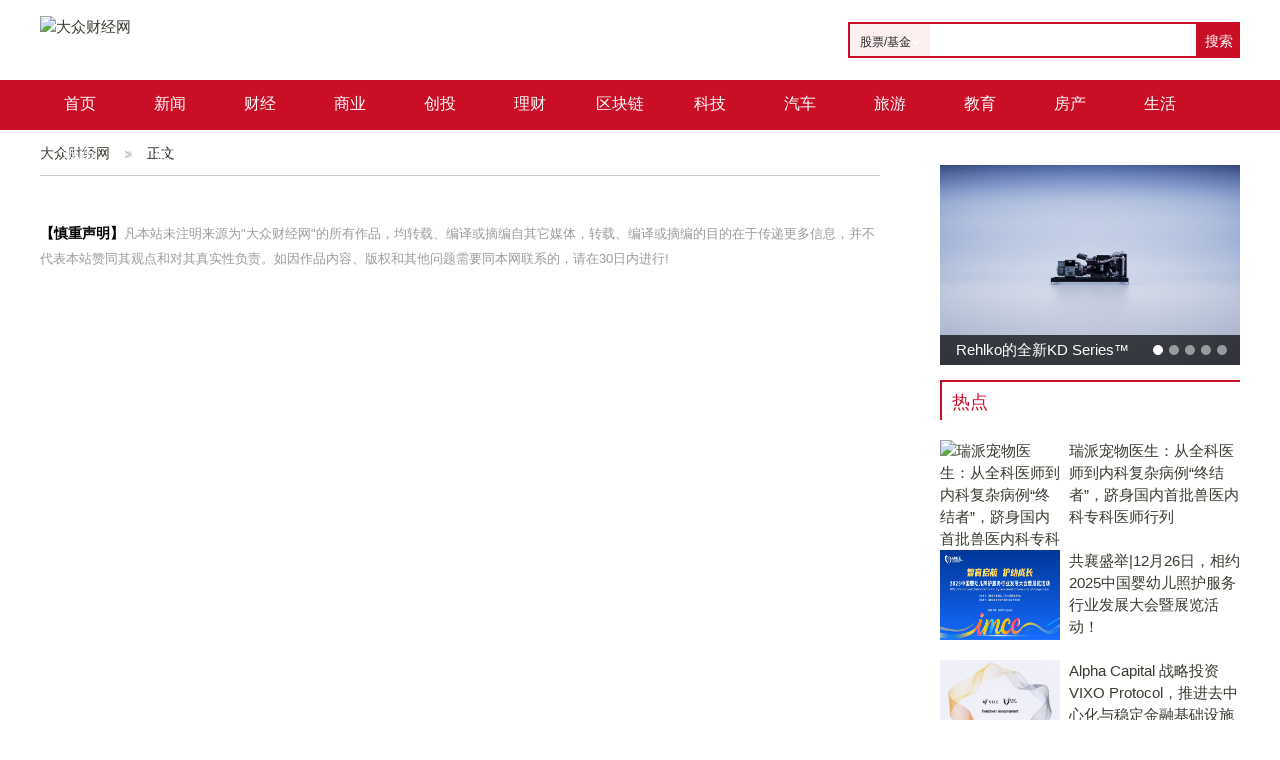

--- FILE ---
content_type: text/html; charset=utf-8
request_url: http://www.dzcaijin.com/articleid/77273.html
body_size: 4099
content:
<!DOCTYPE html>
<html lang="en">
<head>
	<meta charset="UTF-8">
	<title>_大众财经网</title>
	<meta name="Keywords" content="">
	<meta name="Description" content="">
	<link href="http://qi.meijiezaixian.cn/static/uploads/webicon/2020-09-01/5f4df2e3170a1.png" rel="shortcut icon">
	<link rel="stylesheet" type="text/css" href="/static/index/bootstrap/css/bootstrap.min.css">
	<link rel="stylesheet" type="text/css" href="/static/index/css/reset.css">
	<link rel="stylesheet" type="text/css" href="/static/index/css/article.css">
	<script src="/static/index/bootstrap/js/jquery-3.4.1.min.js" type="text/javascript"></script>
	<script src="/static/index/bootstrap/js/bootstrap.min.js" type="text/javascript"></script>
	<script>
var _hmt = _hmt || [];
(function() {
  var hm = document.createElement("script");
  hm.src = "https://hm.baidu.com/hm.js?bdaebeeb0fa9e2bda67c16c429a26877";
  var s = document.getElementsByTagName("script")[0]; 
  s.parentNode.insertBefore(hm, s);
})();
</script>


</head>
<body>
	<div class="headerTop" id="backTop">
	<a href="/" class="logo left"><img src="http://qi.meijiezaixian.cn/static/uploads/webicon/2020-09-01/5f4da763e493e.png" alt="大众财经网"></a>
	<div class="search right">
		<form action="/search.html" method="get">
			<input type="text" name="search" class="search-key" placeholder="请输入关键词">
			<input type="submit" value="搜索" class="searchbt">
			<div class="searchSel">股票/基金<img width="10" src="/static/index/img/morecate.png" alt=""></div>
		</form>
	</div>
</div>
 <header class="header">
	<div class="nav_bg">
		<div class="nav">
			
			<ul>
				<li><a href="/">首页</a></li>
								<li>
					<a  href="/xinwen.html" target="_blank">新闻					</a>
					
				</li>
								<li>
					<a  href="/caijing.html" target="_blank">财经					</a>
					
				</li>
								<li>
					<a  href="/shangye.html" target="_blank">商业					</a>
					
				</li>
								<li>
					<a  href="/chuangtou.html" target="_blank">创投					</a>
					
				</li>
								<li>
					<a  href="/licai.html" target="_blank">理财					</a>
					
				</li>
								<li>
					<a  href="/qukuailian.html" target="_blank">区块链					</a>
					
				</li>
								<li>
					<a  href="/keji.html" target="_blank">科技					</a>
					
				</li>
								<li>
					<a  href="/qiche.html" target="_blank">汽车					</a>
					
				</li>
								<li>
					<a  href="/lvyou.html" target="_blank">旅游					</a>
					
				</li>
								<li>
					<a  href="/jiaoyu.html" target="_blank">教育					</a>
					
				</li>
								<li>
					<a  href="/fangchan.html" target="_blank">房产					</a>
					
				</li>
								<li>
					<a  href="/shenghuo.html" target="_blank">生活					</a>
					
				</li>
								<li>
					<a  href="/chengshi.html" target="_blank">城市					</a>
					
				</li>
								<li>
					<a  href="/gongsi.html" target="_blank">公司					</a>
					
				</li>
							</ul>
		</div>
	</div>
	<div class="clear"></div>
</header>



	
	<div class="content">
		<div class="clear"></div>
		<div class="con-left left">
			<div class="cate_list">
				<div class="cate">
					<a href="/">大众财经网</a>
										正文
				</div>
			</div>
			<div class="range20"></div>
			            <div class="zlefth">
      			<span>【慎重声明】</span>凡本站未注明来源为"大众财经网"的所有作品，均转载、编译或摘编自其它媒体，转载、编译或摘编的目的在于传递更多信息，并不代表本站赞同其观点和对其真实性负责。如因作品内容、版权和其他问题需要同本网联系的，请在30日内进行!
    		</div>
    
		</div>
		<div class="con-right right">
			<div class="rbanner">
				<div id="rbcon" class="carousel slide" data-ride="carousel">
				    <!-- 指示符 -->
				    <ul class="carousel-indicators spec-bn-indi">
				    						    <li data-target="#rbcon" data-slide-to="0"  class="active"  ></li>
					    					    <li data-target="#rbcon" data-slide-to="1"  ></li>
					    					    <li data-target="#rbcon" data-slide-to="2"  ></li>
					    					    <li data-target="#rbcon" data-slide-to="3"  ></li>
					    					    <li data-target="#rbcon" data-slide-to="4"  ></li>
					    				    </ul>
				    <!-- 轮播图片 -->
				    <div class="carousel-inner">
				    					    	<div class="carousel-item  active ">
					      <a href="/articleid/146857.html" target="_blank"><img src="https://mma.prnasia.com/media2/2833273/Rehlko_KD_Series_EMEA.jpg?p=medium600" alt="Rehlko的全新KD Series™ 60-600 kW发电机在可靠的备用电源方面树立了新的标准。"></a>
					      <div class="carousel-caption spec-bn-title">
					        <a href="/articleid/146857.html" target="_blank" title="Rehlko的全新KD Series™ 60-600 kW发电机在可靠的备用电源方面树立了新的标准。">Rehlko的全新KD Series™ 60-600 kW发电机在可靠的备用电源方面树立了新的标准。</a>
					      </div>
					    </div>
					    				    	<div class="carousel-item ">
					      <a href="/articleid/146856.html" target="_blank"><img src="https://mma.prnasia.com/media2/2836323/image_5004697_35706045.jpg?p=medium600" alt="兆芯2025行业用户及合作伙伴大会圆满收官"></a>
					      <div class="carousel-caption spec-bn-title">
					        <a href="/articleid/146856.html" target="_blank" title="兆芯2025行业用户及合作伙伴大会圆满收官">兆芯2025行业用户及合作伙伴大会圆满收官</a>
					      </div>
					    </div>
					    				    	<div class="carousel-item ">
					      <a href="/articleid/146854.html" target="_blank"><img src="https://mma.prnasia.com/media2/2836255/1.jpg?p=medium600" alt="太太乐&quot;爱心厨房&quot;暖&quot;星&quot;心，感恩节护航特殊儿童成长"></a>
					      <div class="carousel-caption spec-bn-title">
					        <a href="/articleid/146854.html" target="_blank" title="太太乐&quot;爱心厨房&quot;暖&quot;星&quot;心，感恩节护航特殊儿童成长">太太乐&quot;爱心厨房&quot;暖&quot;星&quot;心，感恩节护航特殊儿童成长</a>
					      </div>
					    </div>
					    				    	<div class="carousel-item ">
					      <a href="/articleid/146853.html" target="_blank"><img src="https://mma.prnasia.com/media2/2836270/image_5013941_32701708.jpg?p=medium600" alt="第二届科利耳格雷姆•克拉克奖学金颁奖"></a>
					      <div class="carousel-caption spec-bn-title">
					        <a href="/articleid/146853.html" target="_blank" title="第二届科利耳格雷姆•克拉克奖学金颁奖">第二届科利耳格雷姆•克拉克奖学金颁奖</a>
					      </div>
					    </div>
					    				    	<div class="carousel-item ">
					      <a href="/articleid/146852.html" target="_blank"><img src="https://img3.utuku.imgcdc.com/650x0/sd/20251124/f9c8dd2a-7fa2-4eb7-9fe3-ccc348e6afaf.jpg" alt="浙江慈溪“公参民”学校规范工作引发关注 相关情况亟待核查厘清"></a>
					      <div class="carousel-caption spec-bn-title">
					        <a href="/articleid/146852.html" target="_blank" title="浙江慈溪“公参民”学校规范工作引发关注 相关情况亟待核查厘清">浙江慈溪“公参民”学校规范工作引发关注 相关情况亟待核查厘清</a>
					      </div>
					    </div>
					    						
					</div>
				</div>
			</div>
			<div class="rlist">
								<div class="rrbox-title">热点</div>
				<div class="rlist_con">
					<ul>
												<li>
							<a href="/articleid/146705.html" target="_blank" title="瑞派宠物医生：从全科医师到内科复杂病例“终结者”，跻身国内首批兽医内科专科医师行列">
								<div class="rimg"><img src="http://objectmc2026.oss-cn-shenzhen.aliyuncs.com/yhdoc/202512/01/20251201143005762231232.png" alt="瑞派宠物医生：从全科医师到内科复杂病例“终结者”，跻身国内首批兽医内科专科医师行列"></div>
								<div class="rtitle">瑞派宠物医生：从全科医师到内科复杂病例“终结者”，跻身国内首批兽医内科专科医师行列</div>
							</a>
						</li>
												<li>
							<a href="/articleid/146704.html" target="_blank" title="共襄盛举|12月26日，相约2025中国婴幼儿照护服务行业发展大会暨展览活动！">
								<div class="rimg"><img src="http://objectmc2026.oss-cn-shenzhen.aliyuncs.com/yhdoc/202512/03/20251203094015677190210.png" alt="共襄盛举|12月26日，相约2025中国婴幼儿照护服务行业发展大会暨展览活动！"></div>
								<div class="rtitle">共襄盛举|12月26日，相约2025中国婴幼儿照护服务行业发展大会暨展览活动！</div>
							</a>
						</li>
												<li>
							<a href="/articleid/146700.html" target="_blank" title="Alpha Capital 战略投资 VIXO Protocol，推进去中心化与稳定金融基础设施">
								<div class="rimg"><img src="http://objectnzt.oss-cn-hangzhou.aliyuncs.com/yhdoc/202512/03/20251203092447765110710.png" alt="Alpha Capital 战略投资 VIXO Protocol，推进去中心化与稳定金融基础设施"></div>
								<div class="rtitle">Alpha Capital 战略投资 VIXO Protocol，推进去中心化与稳定金融基础设施</div>
							</a>
						</li>
												<li>
							<a href="/articleid/146699.html" target="_blank" title="工业级AI设计落地汽车产业——东风岚图携手大捷智能共创汽车协同开发新模式">
								<div class="rimg"><img src="http://objectmc2026.oss-cn-shenzhen.aliyuncs.com/yhdoc/202512/02/202512021603262113429252.jpeg" alt="工业级AI设计落地汽车产业——东风岚图携手大捷智能共创汽车协同开发新模式"></div>
								<div class="rtitle">工业级AI设计落地汽车产业——东风岚图携手大捷智能共创汽车协同开发新模式</div>
							</a>
						</li>
												<li>
							<a href="/articleid/146698.html" target="_blank" title="深圳科华闪耀CPSE2025 高可靠充电桩打造充换电行业品质标杆">
								<div class="rimg"><img src="http://objectmc2026.oss-cn-shenzhen.aliyuncs.com/yhdoc/202512/02/20251202144840150877422.png" alt="深圳科华闪耀CPSE2025 高可靠充电桩打造充换电行业品质标杆"></div>
								<div class="rtitle">深圳科华闪耀CPSE2025 高可靠充电桩打造充换电行业品质标杆</div>
							</a>
						</li>
												<li>
							<a href="/articleid/146693.html" target="_blank" title="第五届中医药表型组学发展学术论坛暨第五届代谢蛋白双星会议圆满成功">
								<div class="rimg"><img src="https://www.prtoday.cn/attached/image/20251202/20251202133906_45.png" alt="第五届中医药表型组学发展学术论坛暨第五届代谢蛋白双星会议圆满成功"></div>
								<div class="rtitle">第五届中医药表型组学发展学术论坛暨第五届代谢蛋白双星会议圆满成功</div>
							</a>
						</li>
											</ul>
				</div>
							</div>
			<div class="clear"></div>
			<div class="range20"></div>
			<div class="rlist">
								<div class="rrbox-title">专题</div>
				<div class="rlist_con">
					<ul>
												<li>
							<a href="/articleid/146796.html" target="_blank" title="咕咕狗武汉、西安运营中心举办10周年庆典活动">
								<div class="rimg"><img src="http://objectmc2026.oss-cn-shenzhen.aliyuncs.com/yhdoc/202512/03/20251203155153589535584.png" alt="咕咕狗武汉、西安运营中心举办10周年庆典活动"></div>
								<div class="rtitle">咕咕狗武汉、西安运营中心举办10周年庆典活动</div>
							</a>
						</li>
												<li>
							<a href="/articleid/146795.html" target="_blank" title="咕咕狗武汉、西安运营中心举办10周年庆典活动">
								<div class="rimg"><img src="http://objectmc2026.oss-cn-shenzhen.aliyuncs.com/yhdoc/202512/03/20251203155153589535584.png" alt="咕咕狗武汉、西安运营中心举办10周年庆典活动"></div>
								<div class="rtitle">咕咕狗武汉、西安运营中心举办10周年庆典活动</div>
							</a>
						</li>
												<li>
							<a href="/articleid/146793.html" target="_blank" title="新年焕新 贝贝乐PBM-LED近视治疗仪全面上线，助力儿童青少年近视防控">
								<div class="rimg"><img src="https://newsr.cn/attached/image/20251203/20251203101359_602.jpg" alt="新年焕新 贝贝乐PBM-LED近视治疗仪全面上线，助力儿童青少年近视防控"></div>
								<div class="rtitle">新年焕新 贝贝乐PBM-LED近视治疗仪全面上线，助力儿童青少年近视防控</div>
							</a>
						</li>
												<li>
							<a href="/articleid/146792.html" target="_blank" title="高端国产新征程丨两部委连续性血液净化设备应用推广项目正式启动">
								<div class="rimg"><img src="https://newsr.cn/attached/image/20251203/20251203091320_933.png" alt="高端国产新征程丨两部委连续性血液净化设备应用推广项目正式启动"></div>
								<div class="rtitle">高端国产新征程丨两部委连续性血液净化设备应用推广项目正式启动</div>
							</a>
						</li>
												<li>
							<a href="/articleid/146791.html" target="_blank" title="高端国产新征程丨两部委连续性血液净化设备应用推广项目正式启动">
								<div class="rimg"><img src="https://newsr.cn/attached/image/20251203/20251203091320_933.png" alt="高端国产新征程丨两部委连续性血液净化设备应用推广项目正式启动"></div>
								<div class="rtitle">高端国产新征程丨两部委连续性血液净化设备应用推广项目正式启动</div>
							</a>
						</li>
												<li>
							<a href="/articleid/146790.html" target="_blank" title="高端国产新征程丨两部委连续性血液净化设备应用推广项目正式启动">
								<div class="rimg"><img src="https://newsr.cn/attached/image/20251203/20251203091320_933.png" alt="高端国产新征程丨两部委连续性血液净化设备应用推广项目正式启动"></div>
								<div class="rtitle">高端国产新征程丨两部委连续性血液净化设备应用推广项目正式启动</div>
							</a>
						</li>
												<li>
							<a href="/articleid/146789.html" target="_blank" title="全球家：新时代的新电商，助力新消费浪潮">
								<div class="rimg"><img src="https://newsr.cn/attached/image/20251202/20251202174110_433.jpg" alt="全球家：新时代的新电商，助力新消费浪潮"></div>
								<div class="rtitle">全球家：新时代的新电商，助力新消费浪潮</div>
							</a>
						</li>
											</ul>
				</div>
							</div>
			
		</div>
	</div>

	<div class="clear"></div>
	<div class="range"></div>
	<div class="range"></div>
	<div class="range"></div>
	
<div class="sm_bt">
     <a target="_blank" href="/pageid/4.html">网站简介</a>
    <a target="_blank" href="/pageid/5.html">版权声明</a>
    <a target="_blank" href="/pageid/49.html">投诉建议</a>
    <a target="_blank" href="/pageid/50.html">广告服务</a>
    <a target="_blank" href="/pageid/51.html">网站地图</a>
    <a target="_blank" href="http://www.dzcaijin.com/sitemap.xml">sitemap</a>
    

</div>

<div class="friendimg">
 </div>
<script>
(function(){
    var bp = document.createElement('script');
    var curProtocol = window.location.protocol.split(':')[0];
    if (curProtocol === 'https'){
   bp.src = 'https://zz.bdstatic.com/linksubmit/push.js';
  }
  else{
  bp.src = 'http://push.zhanzhang.baidu.com/push.js';
  }
    var s = document.getElementsByTagName("script")[0];
    s.parentNode.insertBefore(bp, s);
})();
</script>


	<script src="/static/index/js/common.js" type="text/javascript"></script>

</body>
</html>

--- FILE ---
content_type: text/css
request_url: http://www.dzcaijin.com/static/index/css/reset.css
body_size: 1606
content:
body,ul,li,dl,dt,dd,p,ol,h1,h2,h3,h4,h5,h6,form,img,table,fieldset,legend,header,nav,footer,menu,section,aside,article,canvas,figure,figcaption{margin:0; padding:0;}
ul,li,ol{list-style:none;}
body,button,input,select,textarea{font-size:12px;font-family:arial,'Hiragino Sans GB','Microsoft Yahei','微软雅黑','宋体',\5b8b\4f53,Tahoma,Arial,Helvetica,STHeiti}
a{font-size: 15px;}
a{text-decoration:none;color: #3a3a31}
a:hover{color:#c63b3e;text-decoration:none;font-weight: bold;}
#cateFenYe{
    margin: 20px 0;
    text-align: center;
}
#cateFenYe .pagination{
    margin: 0 auto;
}
.pagination li{
    width: 32px;
    height: 32px;
    text-align: center;
    line-height: 32px;
    border:1px solid #ccc;
}
.pagination .active{
    background-color: #337ab7;
    border-color: #337ab7;
    color: #fff !important;
}
.pagination .active span{
    color: #fff !important;
}

.clear{clear: both;}

.left{
	float: left;
}
.right{
	float: right;
}
.range{
	width: 100%;
	height: 5px;
}
.range10{
    width: 100%;
    height:10px;
}
.range15{
    width: 100%;
    height: 15px;
}
.range20{
    width: 100%;
    height: 20px;
}
.mg0{
    margin: 0 !important;
}
.mg5{
    margin-bottom: 5px !important;
}
.here {
    padding-top: 20px;
    padding-bottom: 10px;
    border-bottom: 1px solid #ccc;
}

/*头部开始*/

.headerTop{
    width: 1200px;
    height: 80px;
    margin:0 auto;
}

.logo{
    
    margin:15px 0;
}
.search{
    margin: 22px 0;
    position: relative; 
}
.search-key{
    margin-right: 42px;
    width: 350px;
    height: 36px;
    float: left;
    color: #bcbcbc;
    border: 2px solid #ca0e26;
    padding-left: 8px;
}
.searchbt{
    position: absolute;
    right: 0px;
    top:0px;
    width: 42px;
    height: 36px;
    float: left;
    border: none;
    background: #ca0e26;
    z-index: 1;
    color: #fff;
    font-size: 14px;
    text-align: center;
    line-height: 36px;
}
.searchSel{
    position: absolute;
    left: 2px;
    top: 2px;
    width: 80px;
    height: 32px;
    line-height: 36px;
    background: #fff0f0;
    text-align: center;
}


.header{
    width: 100%;
    height: 50px;
    z-index:999999;
    background: #ca0e26;
}

.nav{
    width: 1200px;
    margin:0 auto;
}
.nav ul{
    width:1200px;
}
.nav ul li {
    float: left;
    width:80px;
    height:50px;
    line-height:50px;
    float: left;
    text-align: center;
    position:relative;
    margin-right:10px;
}

.nav ul li a, .nav ul li a:visited {
    color: #fff;
}
.nav ul li .nav-icon{
    display:inline-block;
    width:16px;
    height:12px;
    background:url('../img/xxjt.png') no-repeat;
}
.nav a {
    font: 16px/32px '微软雅黑','黑体';
}
.nav_sub{
    background:#820717;
}
.selnav{
    color:#fff !important;
}
.show{
    display:block !important;
}
.nav .child-nav{
    position: absolute;
    top: 50px;
    left: 0;
    z-index: 999;
    width: 100%;
    text-align: center;
    background: #065595;
    display:none;
}
.nav .child-nav a{
    display:block;
    width:100%;
    height:40px;
    line-height:40px;
    text-align:center;
    font-size:14px;
    color:#fff;
}


/*头部结束*/
/*底部开始*/
.friendimg{text-align: center;margin: 10px 0;}
.friendimg img{
    width: 120px;
    height: 50px;
}
.sm_bt {
    margin-top: 20px;
    padding:15px;
    text-align: center;
    background: #ca0e26;
    color: #000;
}
.sm_bt  a{
    color: #fff;
    font-size: 14px;
    border-right: 1px solid #fff;
    padding: 0 20px;
}
/*底部结束*/       

/*返回顶部按钮开始*/
.backTop{
    display: none;
    width: 40px;
    height: 40px;
    position: fixed;
    right: 0px;
    bottom: 15px;
    background: #ca0e26;
    text-align: center;
    line-height: 40px;
    z-index: 9999;
}
.backTop img{
    width: 50%;
}
/*返回顶部按钮结束*/
.cate_list{
    width: 100%;
    height: 46px;
    border-bottom: solid 1px #ccc;
}
.cate{
    height: 46px;
    margin: 0 auto;
    overflow: hidden;
    font-size: 14px;

    width: 100%;
    line-height: 46px;
    margin: 0px auto;

}
.cate a {
    float: left;
    font-size: 14px;
    font-weight: normal;
    background: url(../img/bj33.jpg) no-repeat right 21px;
    margin-right: 15px;
    padding: 0px 22px 0px 0px;
}

--- FILE ---
content_type: text/css
request_url: http://www.dzcaijin.com/static/index/css/article.css
body_size: 912
content:

.content{
    width: 1200px;
    margin:0 auto;
}
.con-left{
    overflow: hidden;
    width: 70%;
    float: left;
}
.con-right{
    overflow: hidden;
    width: 25%;
    margin-top: 20px;
}
.rrbox-title {
    width: 100%;
    height: 40px;
    border-top: 2px solid #ca0e26;
    border-left: 2px solid #ca0e26;
    font-size: 18px;
    color: #ca0e26;
    padding-left: 10px;
    line-height: 40px;
}
.zleftb {
    overflow: hidden;
    float: left;
    width: 100%;
    padding: 0px 0px 5px;
}
.zleftc {
    overflow: hidden;
    float: left;
    font-size: 12px;
    color: #a1a1a1;
    width: 100%;
    height: 40px;
    line-height:40px;
}
.zleftf {
    overflow: hidden;
    float: left;
    font-size: 16px;
    width: 100%;
    line-height: 32px;
    margin: 2px 0px 0px;
    padding: 0px 0px 20px;
}
.zleftf p{
    font-size: 18px;
    line-height: 32px;
}
.zleftf img{
    max-width: 100%;
}
.zleftg {
    overflow: hidden;
    float: left;
    width: 100%;
    line-height: 30px;
    text-align: right;
}

.zlefth {
    overflow: hidden;
    float: left;
    width: 100%;
    line-height: 25px;
    margin: 15px 0px 0px;
    font-size: 13px;
    color: #9e9b9b;
    padding: 10px 0px;

}
.zlefth span{
    font-weight: bold;
    font-size: 14px;
    color: #000;
}

.rlist{
    width: 100%;
    overflow:hidden;
}
.rlist_title{
    width: 100%;
    font-size: 20px;
    font-weight: bold;
    border-bottom: solid #d5e7f3 2px;
    line-height: 30px;
    padding:8px 0;
}
.rspan{
    margin-right: 8px;
    color: #1c79a7;
}
.rlist_con{
    width: 100%;
}
.rlist_con li{
    width: 100%;
    height: 90px;
    margin-top: 20px;
}
.rimg{
    width: 40%;
    height: 90px;
    float: left;
}
.rimg img{
    width: 100%;
    height: 100%;
}
.rtitle{
    width: 57%;
    height: 90px;
    float: right;
    overflow:hidden;
}
.rlist_con_hot{
    padding:10px 10px;
}
.rlist_con_hot ul li {
    height: 67px;
    border-bottom: 1px solid #E8E8E8;
}
.rlist_con_hot ul li .zx_listsz {
    font: 20px/67px Arial;
    color: #bf0614;
    float: left;
    height: 67px;
    display: block;
    padding-right: 20px;
}
.rlist_con_hot ul li .zx_listwz {
    font-size: 14px;
    line-height: 26px;
    display: block;
    padding-top: 8px;
    overflow: hidden;
    height: 59px;
}
.rbanner{
    width: 100%;
    height: 200px;
    margin:15px 0;
}
#rbcon img{
    width: 100%;
    height: 200px !important;
}
.spec-bn-title{
    left: 0;
    bottom: 0;
    padding: 0;
    width: 100%;
    height: 30px;
    line-height: 30px;
    background: url(../img/hei.png);
    padding-right: 100px;
    padding-left: 5px;
}
.spec-bn-title a{
    color: #fff;
}
.spec-bn-indi{
    left: 200px;
    bottom: 0;
    margin:0;
}
.spec-bn-indi li{
    width: 10px;
    height: 10px;
    border-radius: 50%;
}

.content_line{
    width: 100%;
    height: 1px;
    border-bottom: 1px solid #ccc;
    clear: both;
    margin-top: 10px;
    margin-bottom: 10px;
}
.content_print{
    float: right;
}
